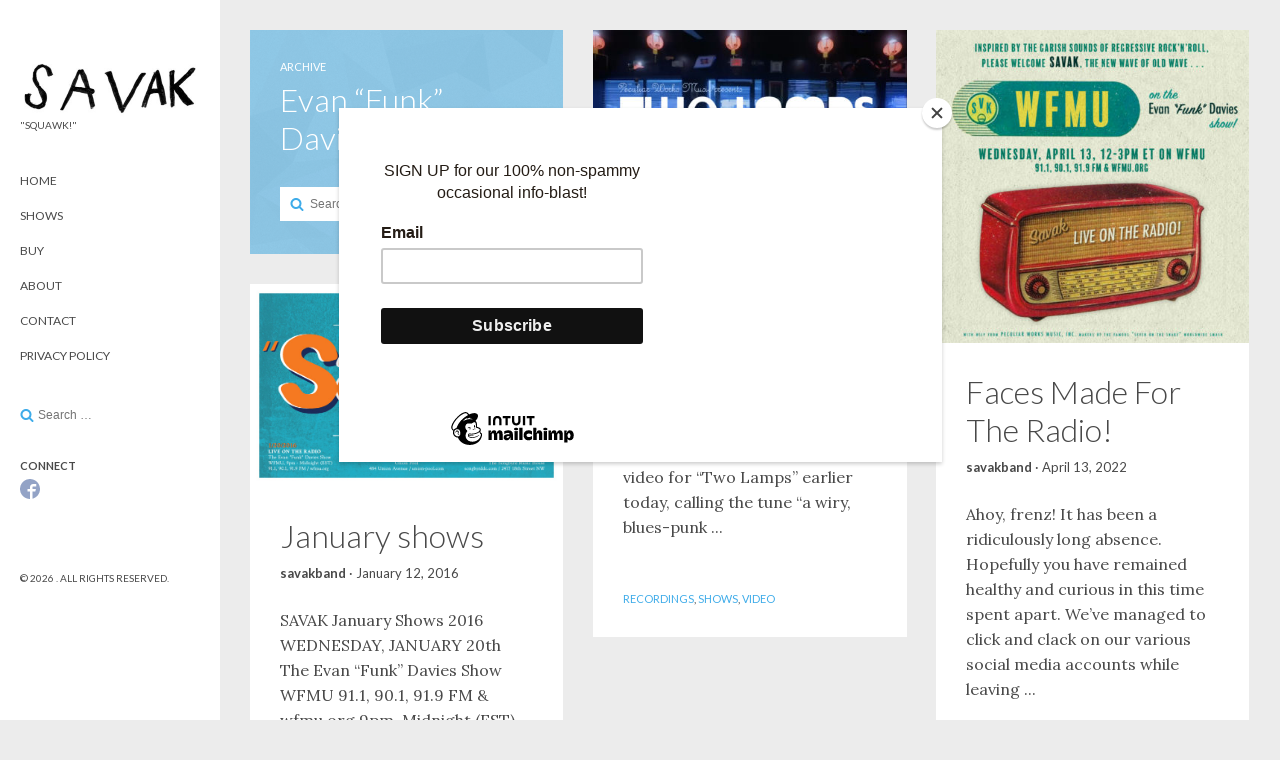

--- FILE ---
content_type: text/html; charset=UTF-8
request_url: https://www.savakband.com/tag/evan-funk-davies/
body_size: 12310
content:
<!DOCTYPE html>
<html lang="en-US">
<head>
    <meta charset="UTF-8">
    <meta name="viewport" content="width=device-width, initial-scale=1">
	
	<meta name="facebook-domain-verification" content="zikt7q6yid0bxencu4hn9n1advmx3g" />

            <link rel="icon" href="https://www.savakband.com/wp-content/themes/attache/assets/images/favicon.png" type="image/x-icon">
        <link rel="profile" href="http://gmpg.org/xfn/11">
    <link rel="pingback" href="https://www.savakband.com/xmlrpc.php">

    <meta name='robots' content='max-image-preview:large' />
<link rel='dns-prefetch' href='//www.bandsintown.com' />
<link rel='dns-prefetch' href='//www.googletagmanager.com' />
<link rel='dns-prefetch' href='//fonts.googleapis.com' />
<link rel='dns-prefetch' href='//pagead2.googlesyndication.com' />
<link rel="alternate" type="application/rss+xml" title=" &raquo; Feed" href="https://www.savakband.com/feed/" />
<link rel="alternate" type="application/rss+xml" title=" &raquo; Comments Feed" href="https://www.savakband.com/comments/feed/" />
<link rel="alternate" type="application/rss+xml" title=" &raquo; Evan &quot;Funk&quot; Davies Tag Feed" href="https://www.savakband.com/tag/evan-funk-davies/feed/" />
<style id='wp-img-auto-sizes-contain-inline-css' type='text/css'>
img:is([sizes=auto i],[sizes^="auto," i]){contain-intrinsic-size:3000px 1500px}
/*# sourceURL=wp-img-auto-sizes-contain-inline-css */
</style>
<style id='wp-emoji-styles-inline-css' type='text/css'>

	img.wp-smiley, img.emoji {
		display: inline !important;
		border: none !important;
		box-shadow: none !important;
		height: 1em !important;
		width: 1em !important;
		margin: 0 0.07em !important;
		vertical-align: -0.1em !important;
		background: none !important;
		padding: 0 !important;
	}
/*# sourceURL=wp-emoji-styles-inline-css */
</style>
<style id='wp-block-library-inline-css' type='text/css'>
:root{--wp-block-synced-color:#7a00df;--wp-block-synced-color--rgb:122,0,223;--wp-bound-block-color:var(--wp-block-synced-color);--wp-editor-canvas-background:#ddd;--wp-admin-theme-color:#007cba;--wp-admin-theme-color--rgb:0,124,186;--wp-admin-theme-color-darker-10:#006ba1;--wp-admin-theme-color-darker-10--rgb:0,107,160.5;--wp-admin-theme-color-darker-20:#005a87;--wp-admin-theme-color-darker-20--rgb:0,90,135;--wp-admin-border-width-focus:2px}@media (min-resolution:192dpi){:root{--wp-admin-border-width-focus:1.5px}}.wp-element-button{cursor:pointer}:root .has-very-light-gray-background-color{background-color:#eee}:root .has-very-dark-gray-background-color{background-color:#313131}:root .has-very-light-gray-color{color:#eee}:root .has-very-dark-gray-color{color:#313131}:root .has-vivid-green-cyan-to-vivid-cyan-blue-gradient-background{background:linear-gradient(135deg,#00d084,#0693e3)}:root .has-purple-crush-gradient-background{background:linear-gradient(135deg,#34e2e4,#4721fb 50%,#ab1dfe)}:root .has-hazy-dawn-gradient-background{background:linear-gradient(135deg,#faaca8,#dad0ec)}:root .has-subdued-olive-gradient-background{background:linear-gradient(135deg,#fafae1,#67a671)}:root .has-atomic-cream-gradient-background{background:linear-gradient(135deg,#fdd79a,#004a59)}:root .has-nightshade-gradient-background{background:linear-gradient(135deg,#330968,#31cdcf)}:root .has-midnight-gradient-background{background:linear-gradient(135deg,#020381,#2874fc)}:root{--wp--preset--font-size--normal:16px;--wp--preset--font-size--huge:42px}.has-regular-font-size{font-size:1em}.has-larger-font-size{font-size:2.625em}.has-normal-font-size{font-size:var(--wp--preset--font-size--normal)}.has-huge-font-size{font-size:var(--wp--preset--font-size--huge)}.has-text-align-center{text-align:center}.has-text-align-left{text-align:left}.has-text-align-right{text-align:right}.has-fit-text{white-space:nowrap!important}#end-resizable-editor-section{display:none}.aligncenter{clear:both}.items-justified-left{justify-content:flex-start}.items-justified-center{justify-content:center}.items-justified-right{justify-content:flex-end}.items-justified-space-between{justify-content:space-between}.screen-reader-text{border:0;clip-path:inset(50%);height:1px;margin:-1px;overflow:hidden;padding:0;position:absolute;width:1px;word-wrap:normal!important}.screen-reader-text:focus{background-color:#ddd;clip-path:none;color:#444;display:block;font-size:1em;height:auto;left:5px;line-height:normal;padding:15px 23px 14px;text-decoration:none;top:5px;width:auto;z-index:100000}html :where(.has-border-color){border-style:solid}html :where([style*=border-top-color]){border-top-style:solid}html :where([style*=border-right-color]){border-right-style:solid}html :where([style*=border-bottom-color]){border-bottom-style:solid}html :where([style*=border-left-color]){border-left-style:solid}html :where([style*=border-width]){border-style:solid}html :where([style*=border-top-width]){border-top-style:solid}html :where([style*=border-right-width]){border-right-style:solid}html :where([style*=border-bottom-width]){border-bottom-style:solid}html :where([style*=border-left-width]){border-left-style:solid}html :where(img[class*=wp-image-]){height:auto;max-width:100%}:where(figure){margin:0 0 1em}html :where(.is-position-sticky){--wp-admin--admin-bar--position-offset:var(--wp-admin--admin-bar--height,0px)}@media screen and (max-width:600px){html :where(.is-position-sticky){--wp-admin--admin-bar--position-offset:0px}}

/*# sourceURL=wp-block-library-inline-css */
</style><style id='global-styles-inline-css' type='text/css'>
:root{--wp--preset--aspect-ratio--square: 1;--wp--preset--aspect-ratio--4-3: 4/3;--wp--preset--aspect-ratio--3-4: 3/4;--wp--preset--aspect-ratio--3-2: 3/2;--wp--preset--aspect-ratio--2-3: 2/3;--wp--preset--aspect-ratio--16-9: 16/9;--wp--preset--aspect-ratio--9-16: 9/16;--wp--preset--color--black: #000000;--wp--preset--color--cyan-bluish-gray: #abb8c3;--wp--preset--color--white: #ffffff;--wp--preset--color--pale-pink: #f78da7;--wp--preset--color--vivid-red: #cf2e2e;--wp--preset--color--luminous-vivid-orange: #ff6900;--wp--preset--color--luminous-vivid-amber: #fcb900;--wp--preset--color--light-green-cyan: #7bdcb5;--wp--preset--color--vivid-green-cyan: #00d084;--wp--preset--color--pale-cyan-blue: #8ed1fc;--wp--preset--color--vivid-cyan-blue: #0693e3;--wp--preset--color--vivid-purple: #9b51e0;--wp--preset--gradient--vivid-cyan-blue-to-vivid-purple: linear-gradient(135deg,rgb(6,147,227) 0%,rgb(155,81,224) 100%);--wp--preset--gradient--light-green-cyan-to-vivid-green-cyan: linear-gradient(135deg,rgb(122,220,180) 0%,rgb(0,208,130) 100%);--wp--preset--gradient--luminous-vivid-amber-to-luminous-vivid-orange: linear-gradient(135deg,rgb(252,185,0) 0%,rgb(255,105,0) 100%);--wp--preset--gradient--luminous-vivid-orange-to-vivid-red: linear-gradient(135deg,rgb(255,105,0) 0%,rgb(207,46,46) 100%);--wp--preset--gradient--very-light-gray-to-cyan-bluish-gray: linear-gradient(135deg,rgb(238,238,238) 0%,rgb(169,184,195) 100%);--wp--preset--gradient--cool-to-warm-spectrum: linear-gradient(135deg,rgb(74,234,220) 0%,rgb(151,120,209) 20%,rgb(207,42,186) 40%,rgb(238,44,130) 60%,rgb(251,105,98) 80%,rgb(254,248,76) 100%);--wp--preset--gradient--blush-light-purple: linear-gradient(135deg,rgb(255,206,236) 0%,rgb(152,150,240) 100%);--wp--preset--gradient--blush-bordeaux: linear-gradient(135deg,rgb(254,205,165) 0%,rgb(254,45,45) 50%,rgb(107,0,62) 100%);--wp--preset--gradient--luminous-dusk: linear-gradient(135deg,rgb(255,203,112) 0%,rgb(199,81,192) 50%,rgb(65,88,208) 100%);--wp--preset--gradient--pale-ocean: linear-gradient(135deg,rgb(255,245,203) 0%,rgb(182,227,212) 50%,rgb(51,167,181) 100%);--wp--preset--gradient--electric-grass: linear-gradient(135deg,rgb(202,248,128) 0%,rgb(113,206,126) 100%);--wp--preset--gradient--midnight: linear-gradient(135deg,rgb(2,3,129) 0%,rgb(40,116,252) 100%);--wp--preset--font-size--small: 13px;--wp--preset--font-size--medium: 20px;--wp--preset--font-size--large: 36px;--wp--preset--font-size--x-large: 42px;--wp--preset--spacing--20: 0.44rem;--wp--preset--spacing--30: 0.67rem;--wp--preset--spacing--40: 1rem;--wp--preset--spacing--50: 1.5rem;--wp--preset--spacing--60: 2.25rem;--wp--preset--spacing--70: 3.38rem;--wp--preset--spacing--80: 5.06rem;--wp--preset--shadow--natural: 6px 6px 9px rgba(0, 0, 0, 0.2);--wp--preset--shadow--deep: 12px 12px 50px rgba(0, 0, 0, 0.4);--wp--preset--shadow--sharp: 6px 6px 0px rgba(0, 0, 0, 0.2);--wp--preset--shadow--outlined: 6px 6px 0px -3px rgb(255, 255, 255), 6px 6px rgb(0, 0, 0);--wp--preset--shadow--crisp: 6px 6px 0px rgb(0, 0, 0);}:where(.is-layout-flex){gap: 0.5em;}:where(.is-layout-grid){gap: 0.5em;}body .is-layout-flex{display: flex;}.is-layout-flex{flex-wrap: wrap;align-items: center;}.is-layout-flex > :is(*, div){margin: 0;}body .is-layout-grid{display: grid;}.is-layout-grid > :is(*, div){margin: 0;}:where(.wp-block-columns.is-layout-flex){gap: 2em;}:where(.wp-block-columns.is-layout-grid){gap: 2em;}:where(.wp-block-post-template.is-layout-flex){gap: 1.25em;}:where(.wp-block-post-template.is-layout-grid){gap: 1.25em;}.has-black-color{color: var(--wp--preset--color--black) !important;}.has-cyan-bluish-gray-color{color: var(--wp--preset--color--cyan-bluish-gray) !important;}.has-white-color{color: var(--wp--preset--color--white) !important;}.has-pale-pink-color{color: var(--wp--preset--color--pale-pink) !important;}.has-vivid-red-color{color: var(--wp--preset--color--vivid-red) !important;}.has-luminous-vivid-orange-color{color: var(--wp--preset--color--luminous-vivid-orange) !important;}.has-luminous-vivid-amber-color{color: var(--wp--preset--color--luminous-vivid-amber) !important;}.has-light-green-cyan-color{color: var(--wp--preset--color--light-green-cyan) !important;}.has-vivid-green-cyan-color{color: var(--wp--preset--color--vivid-green-cyan) !important;}.has-pale-cyan-blue-color{color: var(--wp--preset--color--pale-cyan-blue) !important;}.has-vivid-cyan-blue-color{color: var(--wp--preset--color--vivid-cyan-blue) !important;}.has-vivid-purple-color{color: var(--wp--preset--color--vivid-purple) !important;}.has-black-background-color{background-color: var(--wp--preset--color--black) !important;}.has-cyan-bluish-gray-background-color{background-color: var(--wp--preset--color--cyan-bluish-gray) !important;}.has-white-background-color{background-color: var(--wp--preset--color--white) !important;}.has-pale-pink-background-color{background-color: var(--wp--preset--color--pale-pink) !important;}.has-vivid-red-background-color{background-color: var(--wp--preset--color--vivid-red) !important;}.has-luminous-vivid-orange-background-color{background-color: var(--wp--preset--color--luminous-vivid-orange) !important;}.has-luminous-vivid-amber-background-color{background-color: var(--wp--preset--color--luminous-vivid-amber) !important;}.has-light-green-cyan-background-color{background-color: var(--wp--preset--color--light-green-cyan) !important;}.has-vivid-green-cyan-background-color{background-color: var(--wp--preset--color--vivid-green-cyan) !important;}.has-pale-cyan-blue-background-color{background-color: var(--wp--preset--color--pale-cyan-blue) !important;}.has-vivid-cyan-blue-background-color{background-color: var(--wp--preset--color--vivid-cyan-blue) !important;}.has-vivid-purple-background-color{background-color: var(--wp--preset--color--vivid-purple) !important;}.has-black-border-color{border-color: var(--wp--preset--color--black) !important;}.has-cyan-bluish-gray-border-color{border-color: var(--wp--preset--color--cyan-bluish-gray) !important;}.has-white-border-color{border-color: var(--wp--preset--color--white) !important;}.has-pale-pink-border-color{border-color: var(--wp--preset--color--pale-pink) !important;}.has-vivid-red-border-color{border-color: var(--wp--preset--color--vivid-red) !important;}.has-luminous-vivid-orange-border-color{border-color: var(--wp--preset--color--luminous-vivid-orange) !important;}.has-luminous-vivid-amber-border-color{border-color: var(--wp--preset--color--luminous-vivid-amber) !important;}.has-light-green-cyan-border-color{border-color: var(--wp--preset--color--light-green-cyan) !important;}.has-vivid-green-cyan-border-color{border-color: var(--wp--preset--color--vivid-green-cyan) !important;}.has-pale-cyan-blue-border-color{border-color: var(--wp--preset--color--pale-cyan-blue) !important;}.has-vivid-cyan-blue-border-color{border-color: var(--wp--preset--color--vivid-cyan-blue) !important;}.has-vivid-purple-border-color{border-color: var(--wp--preset--color--vivid-purple) !important;}.has-vivid-cyan-blue-to-vivid-purple-gradient-background{background: var(--wp--preset--gradient--vivid-cyan-blue-to-vivid-purple) !important;}.has-light-green-cyan-to-vivid-green-cyan-gradient-background{background: var(--wp--preset--gradient--light-green-cyan-to-vivid-green-cyan) !important;}.has-luminous-vivid-amber-to-luminous-vivid-orange-gradient-background{background: var(--wp--preset--gradient--luminous-vivid-amber-to-luminous-vivid-orange) !important;}.has-luminous-vivid-orange-to-vivid-red-gradient-background{background: var(--wp--preset--gradient--luminous-vivid-orange-to-vivid-red) !important;}.has-very-light-gray-to-cyan-bluish-gray-gradient-background{background: var(--wp--preset--gradient--very-light-gray-to-cyan-bluish-gray) !important;}.has-cool-to-warm-spectrum-gradient-background{background: var(--wp--preset--gradient--cool-to-warm-spectrum) !important;}.has-blush-light-purple-gradient-background{background: var(--wp--preset--gradient--blush-light-purple) !important;}.has-blush-bordeaux-gradient-background{background: var(--wp--preset--gradient--blush-bordeaux) !important;}.has-luminous-dusk-gradient-background{background: var(--wp--preset--gradient--luminous-dusk) !important;}.has-pale-ocean-gradient-background{background: var(--wp--preset--gradient--pale-ocean) !important;}.has-electric-grass-gradient-background{background: var(--wp--preset--gradient--electric-grass) !important;}.has-midnight-gradient-background{background: var(--wp--preset--gradient--midnight) !important;}.has-small-font-size{font-size: var(--wp--preset--font-size--small) !important;}.has-medium-font-size{font-size: var(--wp--preset--font-size--medium) !important;}.has-large-font-size{font-size: var(--wp--preset--font-size--large) !important;}.has-x-large-font-size{font-size: var(--wp--preset--font-size--x-large) !important;}
/*# sourceURL=global-styles-inline-css */
</style>

<style id='classic-theme-styles-inline-css' type='text/css'>
/*! This file is auto-generated */
.wp-block-button__link{color:#fff;background-color:#32373c;border-radius:9999px;box-shadow:none;text-decoration:none;padding:calc(.667em + 2px) calc(1.333em + 2px);font-size:1.125em}.wp-block-file__button{background:#32373c;color:#fff;text-decoration:none}
/*# sourceURL=/wp-includes/css/classic-themes.min.css */
</style>
<link rel='stylesheet' id='contact-form-7-css' href='https://www.savakband.com/wp-content/plugins/contact-form-7/includes/css/styles.css?ver=6.1.4' type='text/css' media='all' />
<link rel='stylesheet' id='attache-fonts-css' href='//fonts.googleapis.com/css?family=Lato:300,400,700|Lora:400,400italic,700|Quicksand:700' type='text/css' media='all' />
<link rel='stylesheet' id='attache-css' href='https://www.savakband.com/wp-content/themes/attache/style.css?ver=2.0.3' type='text/css' media='all' />
<script type="text/javascript" src="http://www.bandsintown.com/javascripts/bit_widget.js?ver=6.9" id="bit-initializer-js"></script>
<script type="text/javascript" src="https://www.savakband.com/wp-includes/js/jquery/jquery.min.js?ver=3.7.1" id="jquery-core-js"></script>
<script type="text/javascript" src="https://www.savakband.com/wp-includes/js/jquery/jquery-migrate.min.js?ver=3.4.1" id="jquery-migrate-js"></script>

<!-- Google tag (gtag.js) snippet added by Site Kit -->
<!-- Google Analytics snippet added by Site Kit -->
<script type="text/javascript" src="https://www.googletagmanager.com/gtag/js?id=GT-WB275Z2" id="google_gtagjs-js" async></script>
<script type="text/javascript" id="google_gtagjs-js-after">
/* <![CDATA[ */
window.dataLayer = window.dataLayer || [];function gtag(){dataLayer.push(arguments);}
gtag("set","linker",{"domains":["www.savakband.com"]});
gtag("js", new Date());
gtag("set", "developer_id.dZTNiMT", true);
gtag("config", "GT-WB275Z2");
//# sourceURL=google_gtagjs-js-after
/* ]]> */
</script>
<link rel="https://api.w.org/" href="https://www.savakband.com/wp-json/" /><link rel="alternate" title="JSON" type="application/json" href="https://www.savakband.com/wp-json/wp/v2/tags/46" /><link rel="EditURI" type="application/rsd+xml" title="RSD" href="https://www.savakband.com/xmlrpc.php?rsd" />
<meta name="generator" content="WordPress 6.9" />
<meta name="generator" content="Site Kit by Google 1.170.0" />    <title>Evan &#8220;Funk&#8221; Davies | </title>
    
<!-- Google AdSense meta tags added by Site Kit -->
<meta name="google-adsense-platform-account" content="ca-host-pub-2644536267352236">
<meta name="google-adsense-platform-domain" content="sitekit.withgoogle.com">
<!-- End Google AdSense meta tags added by Site Kit -->

<!-- Google AdSense snippet added by Site Kit -->
<script type="text/javascript" async="async" src="https://pagead2.googlesyndication.com/pagead/js/adsbygoogle.js?client=ca-pub-2411667471640253&amp;host=ca-host-pub-2644536267352236" crossorigin="anonymous"></script>

<!-- End Google AdSense snippet added by Site Kit -->
<link rel="icon" href="https://www.savakband.com/wp-content/uploads/2025/04/cropped-SAVAK-SQUAWK-Cover-4000px-scaled-1-32x32.jpg" sizes="32x32" />
<link rel="icon" href="https://www.savakband.com/wp-content/uploads/2025/04/cropped-SAVAK-SQUAWK-Cover-4000px-scaled-1-192x192.jpg" sizes="192x192" />
<link rel="apple-touch-icon" href="https://www.savakband.com/wp-content/uploads/2025/04/cropped-SAVAK-SQUAWK-Cover-4000px-scaled-1-180x180.jpg" />
<meta name="msapplication-TileImage" content="https://www.savakband.com/wp-content/uploads/2025/04/cropped-SAVAK-SQUAWK-Cover-4000px-scaled-1-270x270.jpg" />

    
    <!--[if lt IE 9]>
        <script src="https://www.savakband.com/wp-content/themes/attache/assets/js/html5shiv.min.js"></script>
        <script src="https://www.savakband.com/wp-content/themes/attache/assets/js/respond.min.js"></script>
    <![endif]-->
<link rel='stylesheet' id='widget-css' href='https://www.savakband.com/wp-content/plugins/better-bandsintown/themes/widget.css?ver=6.9' type='text/css' media='all' />
<link rel='stylesheet' id='widget-dark-css' href='https://www.savakband.com/wp-content/plugins/better-bandsintown/themes/widget-dark.css?ver=6.9' type='text/css' media='all' />
<link rel='stylesheet' id='widget-light-css' href='https://www.savakband.com/wp-content/plugins/better-bandsintown/themes/widget-light.css?ver=6.9' type='text/css' media='all' />
<link rel='stylesheet' id='shortcode-css' href='https://www.savakband.com/wp-content/plugins/better-bandsintown/themes/shortcode.css?ver=6.9' type='text/css' media='all' />
<link rel='stylesheet' id='shortcode-dark-transparent-css' href='https://www.savakband.com/wp-content/plugins/better-bandsintown/themes/shortcode-dark-transparent.css?ver=6.9' type='text/css' media='all' />
<link rel='stylesheet' id='shortcode-light-transparent-css' href='https://www.savakband.com/wp-content/plugins/better-bandsintown/themes/shortcode-light-transparent.css?ver=6.9' type='text/css' media='all' />
</head>
<body class="archive tag tag-evan-funk-davies tag-46 wp-theme-attache infinite-scroll">

<svg display="none" width="0" height="0" version="1.1" xmlns="http://www.w3.org/2000/svg" xmlns:xlink="http://www.w3.org/1999/xlink">
<defs>
	<symbol id="icon-search" viewBox="0 0 951 1024">
		<title>search</title>
		<path class="path1" d="M658.286 475.429q0-105.714-75.143-180.857t-180.857-75.143-180.857 75.143-75.143 180.857 75.143 180.857 180.857 75.143 180.857-75.143 75.143-180.857zM950.857 950.857q0 29.714-21.714 51.429t-51.429 21.714q-30.857 0-51.429-21.714l-196-195.429q-102.286 70.857-228 70.857-81.714 0-156.286-31.714t-128.571-85.714-85.714-128.571-31.714-156.286 31.714-156.286 85.714-128.571 128.571-85.714 156.286-31.714 156.286 31.714 128.571 85.714 85.714 128.571 31.714 156.286q0 125.714-70.857 228l196 196q21.143 21.143 21.143 51.429z"></path>
	</symbol>
	<symbol id="icon-facebook" viewBox="0 0 1024 1024">
		<title>facebook</title>
		<path class="path1" d="M512 0c-282.77 0-512 229.23-512 512s229.23 512 512 512v-384h-128v-128h128v-96c0-88.366 71.632-160 160-160h160v128h-160c-17.674 0-32 14.328-32 32v96h176l-32 128h-144v367.87c220.828-56.838 384-257.3 384-495.87 0-282.77-229.23-512-512-512z"></path>
	</symbol>
	<symbol id="icon-linkedin" viewBox="0 0 1024 1024">
		<title>linkedin</title>
		<path class="path1" d="M512 20.48c-271.462 0-491.52 220.058-491.52 491.52s220.058 491.52 491.52 491.52 491.52-220.058 491.52-491.52-220.058-491.52-491.52-491.52zM391.68 715.725h-99.533v-320.307h99.533v320.307zM341.299 356.096c-31.437 0-51.763-22.272-51.763-49.818 0-28.109 20.941-49.715 53.043-49.715s51.763 21.606 52.378 49.715c0 27.546-20.275 49.818-53.658 49.818zM755.2 715.725h-99.533v-177.51c0-41.318-14.438-69.376-50.432-69.376-27.494 0-43.827 18.995-51.046 37.274-2.662 6.502-3.328 15.718-3.328 24.883v184.678h-99.584v-218.112c0-39.987-1.28-73.421-2.611-102.195h86.477l4.557 44.493h1.997c13.107-20.89 45.21-51.712 98.918-51.712 65.485 0 114.586 43.878 114.586 138.189v189.389z"></path>
	</symbol>
	<symbol id="icon-google-plus" viewBox="0 0 1024 1024">
		<title>google-plus</title>
		<path class="path1" d="M437.006 818.162c0 75.068-46.39 134.392-177.758 139.176-76.984-43.786-141.49-106.952-186.908-182.866 23.69-58.496 97.692-103.046 182.316-102.114 24.022 0.252 46.41 4.114 66.744 10.7 55.908 38.866 101 63.152 112.324 107.448 2.114 8.964 3.282 18.206 3.282 27.656zM512 0c-147.94 0-281.196 62.77-374.666 163.098 36.934-20.452 80.538-32.638 126.902-32.638 67.068 0 256.438 0 256.438 0l-57.304 60.14h-67.31c47.496 27.212 72.752 83.248 72.752 145.012 0 56.692-31.416 102.38-75.78 137.058-43.28 33.802-51.492 47.966-51.492 76.734 0 24.542 51.722 61.098 75.5 78.936 82.818 62.112 99.578 101.184 99.578 178.87 0 78.726-68.936 157.104-185.866 183.742 56.348 21.338 117.426 33.048 181.248 33.048 282.77 0 512-229.23 512-512s-229.23-512-512-512zM768 384v128h-64v-128h-128v-64h128v-128h64v128h128v64h-128zM365.768 339.472c11.922 90.776-27.846 149.19-96.934 147.134-69.126-2.082-134.806-65.492-146.74-156.242-11.928-90.788 34.418-160.254 103.53-158.196 69.090 2.074 128.22 76.542 140.144 167.304zM220.886 642.068c-74.68 0-138.128 25.768-182.842 63.864-24.502-59.82-38.044-125.29-38.044-193.932 0-56.766 9.256-111.368 26.312-162.396 7.374 99.442 77.352 176.192 192.97 176.192 8.514 0 16.764-0.442 24.874-1.022-7.95 15.23-13.622 32.19-13.622 49.982 0 29.97 16.488 47.070 36.868 66.894-15.402 0-30.27 0.418-46.516 0.418z"></path>
	</symbol>
	<symbol id="icon-mail" viewBox="0 0 1024 1024">
		<title>mail</title>
		<path class="path1" d="M512 0c-282.77 0-512 229.23-512 512s229.23 512 512 512 512-229.23 512-512-229.23-512-512-512zM256 256h512c9.138 0 18.004 1.962 26.144 5.662l-282.144 329.168-282.144-329.17c8.14-3.696 17.006-5.66 26.144-5.66zM192 704v-384c0-1.34 0.056-2.672 0.14-4l187.664 218.942-185.598 185.598c-1.444-5.336-2.206-10.886-2.206-16.54zM768 768h-512c-5.654 0-11.202-0.762-16.54-2.208l182.118-182.118 90.422 105.498 90.424-105.494 182.116 182.12c-5.34 1.44-10.886 2.202-16.54 2.202zM832 704c0 5.654-0.762 11.2-2.206 16.54l-185.6-185.598 187.666-218.942c0.084 1.328 0.14 2.66 0.14 4v384z"></path>
	</symbol>
	<symbol id="icon-twitter" viewBox="0 0 1024 1024">
		<title>twitter</title>
		<path class="path1" d="M512 0c-282.77 0-512 229.23-512 512s229.23 512 512 512 512-229.23 512-512-229.23-512-512-512zM766.478 381.48c0.252 5.632 0.38 11.296 0.38 16.988 0 173.51-132.070 373.588-373.584 373.588-74.15 0-143.168-21.738-201.276-58.996 10.272 1.218 20.724 1.84 31.322 1.84 61.518 0 118.134-20.992 163.072-56.21-57.458-1.054-105.948-39.020-122.658-91.184 8.018 1.532 16.244 2.36 24.704 2.36 11.976 0 23.578-1.61 34.592-4.61-60.064-12.066-105.326-65.132-105.326-128.75 0-0.554 0-1.104 0.012-1.652 17.7 9.834 37.948 15.742 59.47 16.424-35.232-23.546-58.414-63.736-58.414-109.292 0-24.064 6.476-46.62 17.78-66.010 64.76 79.44 161.51 131.712 270.634 137.19-2.238-9.612-3.4-19.632-3.4-29.924 0-72.512 58.792-131.298 131.304-131.298 37.766 0 71.892 15.944 95.842 41.462 29.908-5.886 58.008-16.814 83.38-31.862-9.804 30.662-30.624 56.394-57.732 72.644 26.56-3.174 51.866-10.232 75.412-20.674-17.594 26.328-39.854 49.454-65.514 67.966z"></path>
	</symbol>
	<symbol id="icon-pinterest" viewBox="0 0 1024 1024">
		<title>pinterest</title>
		<path class="path1" d="M512.006 0.002c-282.774 0-512.006 229.23-512.006 511.996 0 216.906 134.952 402.166 325.414 476.772-4.478-40.508-8.518-102.644 1.774-146.876 9.298-39.954 60.040-254.5 60.040-254.5s-15.32-30.664-15.32-76.008c0-71.19 41.268-124.336 92.644-124.336 43.68 0 64.784 32.794 64.784 72.12 0 43.928-27.964 109.604-42.404 170.464-12.060 50.972 25.556 92.536 75.814 92.536 91.008 0 160.958-95.96 160.958-234.466 0-122.584-88.088-208.298-213.868-208.298-145.678 0-231.186 109.274-231.186 222.19 0 44.008 16.95 91.196 38.102 116.844 4.182 5.070 4.792 9.516 3.548 14.68-3.884 16.18-12.522 50.96-14.216 58.076-2.234 9.368-7.422 11.356-17.124 6.842-63.95-29.77-103.926-123.264-103.926-198.348 0-161.51 117.348-309.834 338.294-309.834 177.61 0 315.634 126.56 315.634 295.704 0 176.458-111.256 318.466-265.676 318.466-51.886 0-100.652-26.958-117.35-58.796 0 0-25.672 97.766-31.894 121.71-11.564 44.468-42.768 100.218-63.642 134.226 47.91 14.832 98.818 22.832 151.604 22.832 282.768-0.002 511.996-229.23 511.996-512 0-282.766-229.228-511.996-511.994-511.996z"></path>
	</symbol>
	<symbol id="icon-chat" viewBox="0 0 1024 1024">
		<title>chat</title>
		<path class="path1" d="M938.24 170.667c0-47.147-37.76-85.333-84.907-85.333h-682.667c-47.147 0-85.333 38.187-85.333 85.333v512c0 47.147 38.187 85.333 85.333 85.333h597.333l170.667 170.667-0.427-768z"></path>
	</symbol>
	<symbol id="icon-play-circle-outline" viewBox="0 0 1024 1024">
		<title>play-circle-outline</title>
		<path class="path1" d="M426.667 704l256-192-256-192v384zM512 85.333c-235.733 0-426.667 190.933-426.667 426.667s190.933 426.667 426.667 426.667 426.667-190.933 426.667-426.667-190.933-426.667-426.667-426.667zM512 853.333c-188.16 0-341.333-153.173-341.333-341.333s153.173-341.333 341.333-341.333 341.333 153.173 341.333 341.333-153.173 341.333-341.333 341.333z"></path>
	</symbol>
	<symbol id="icon-angle-down" viewBox="0 0 658 1024">
		<title>angle-down</title>
		<path class="path1" d="M614.286 420.571q0 7.429-5.714 13.143l-266.286 266.286q-5.714 5.714-13.143 5.714t-13.143-5.714l-266.286-266.286q-5.714-5.714-5.714-13.143t5.714-13.143l28.571-28.571q5.714-5.714 13.143-5.714t13.143 5.714l224.571 224.571 224.571-224.571q5.714-5.714 13.143-5.714t13.143 5.714l28.571 28.571q5.714 5.714 5.714 13.143z"></path>
	</symbol>
	<symbol id="icon-angle-right" viewBox="0 0 366 1024">
		<title>angle-right</title>
		<path class="path1" d="M340 548.571q0 7.429-5.714 13.143l-266.286 266.286q-5.714 5.714-13.143 5.714t-13.143-5.714l-28.571-28.571q-5.714-5.714-5.714-13.143t5.714-13.143l224.571-224.571-224.571-224.571q-5.714-5.714-5.714-13.143t5.714-13.143l28.571-28.571q5.714-5.714 13.143-5.714t13.143 5.714l266.286 266.286q5.714 5.714 5.714 13.143z"></path>
	</symbol>
	<symbol id="icon-angle-left" viewBox="0 0 366 1024">
		<title>angle-left</title>
		<path class="path1" d="M358.286 310.857q0 7.429-5.714 13.143l-224.571 224.571 224.571 224.571q5.714 5.714 5.714 13.143t-5.714 13.143l-28.571 28.571q-5.714 5.714-13.143 5.714t-13.143-5.714l-266.286-266.286q-5.714-5.714-5.714-13.143t5.714-13.143l266.286-266.286q5.714-5.714 13.143-5.714t13.143 5.714l28.571 28.571q5.714 5.714 5.714 13.143z"></path>
	</symbol>
</defs>
</svg>
<div id="page" class="site">
    <div class="container-fluid">
        <header id="masthead" class="site-header" role="banner">

            <div class="site-branding">
                                    <a href="https://www.savakband.com/" rel="home">
                        <img src="https://www.savakband.com/wp-content/uploads/2024/01/cropped-00a-SAVAK-bw-darker.jpg" alt="" />
                    </a>

                    <h1 class="site-title"><a href="https://www.savakband.com/" rel="home"></a></h1>
                    <p class="site-description site-description-nologo">&quot;SQUAWK!&quot;</p>                
                <a href="#" class="site-mobile-toggle">
                    <span></span>
                    <span></span>
                    <span></span>
                </a>
            </div>

            <div class="site-navigation-wrapper">
                <nav id="site-navigation" class="main-navigation" role="navigation">
                    <div class="menu-navigation-container"><ul id="menu-navigation" class="menu"><li id="menu-item-60" class="menu-item menu-item-type-custom menu-item-object-custom menu-item-home menu-item-60"><a href="http://www.savakband.com">Home</a><a class="dropdown-toggle"><svg class="icon icon-angle-down"><use xlink:href="#icon-angle-down"></use></svg></a></li>
<li id="menu-item-78" class="menu-item menu-item-type-post_type menu-item-object-page menu-item-78"><a href="https://www.savakband.com/shows/">Shows</a><a class="dropdown-toggle"><svg class="icon icon-angle-down"><use xlink:href="#icon-angle-down"></use></svg></a></li>
<li id="menu-item-137" class="menu-item menu-item-type-custom menu-item-object-custom menu-item-137"><a href="https://savak.bandcamp.com/">Buy</a><a class="dropdown-toggle"><svg class="icon icon-angle-down"><use xlink:href="#icon-angle-down"></use></svg></a></li>
<li id="menu-item-62" class="menu-item menu-item-type-post_type menu-item-object-page menu-item-home menu-item-62"><a href="https://www.savakband.com/about/">About</a><a class="dropdown-toggle"><svg class="icon icon-angle-down"><use xlink:href="#icon-angle-down"></use></svg></a></li>
<li id="menu-item-61" class="menu-item menu-item-type-post_type menu-item-object-page menu-item-61"><a href="https://www.savakband.com/contact/">Contact</a><a class="dropdown-toggle"><svg class="icon icon-angle-down"><use xlink:href="#icon-angle-down"></use></svg></a></li>
<li id="menu-item-315" class="menu-item menu-item-type-post_type menu-item-object-page menu-item-privacy-policy menu-item-315"><a rel="privacy-policy" href="https://www.savakband.com/privacy-policy/">Privacy Policy</a><a class="dropdown-toggle"><svg class="icon icon-angle-down"><use xlink:href="#icon-angle-down"></use></svg></a></li>
</ul></div>                </nav><!-- #site-navigation -->

                <div class="site-search">
                    
<form role="search" method="get" class="search-form" action="https://www.savakband.com/">
	<label>
		<span class="screen-reader-text">Search for:</span>
		<input type="search" class="search-field" placeholder="Search &#8230;" value="" name="s" title="Search for:" />
	</label>
	<svg class="icon icon-search"><use xlink:href="#icon-search"></use></svg>
	<input type="submit" class="search-submit" value="Search" />
</form>                </div>

                
	<div class="site-socials">
		<h2 class="hdg hdg_6 hdg_bold hdg_upper">Connect</h2>

		<ul class="headline-socials">
												<li>
						<a class="socials social-facebook" href="https://www.facebook.com/savakband/" target="_blank">
							<svg class="icon icon-facebook"><use xlink:href="#icon-facebook"></use></svg>
						</a>
					</li>
																																					</ul>
	</div>
            </div>

            <div class="site-footer hidden-xs hidden-sm">

                &copy; 2026 . All Rights Reserved.
            </div>

			<script id="mcjs">!function(c,h,i,m,p){m=c.createElement(h),p=c.getElementsByTagName(h)[0],m.async=1,m.src=i,p.parentNode.insertBefore(m,p)}(document,"script","https://chimpstatic.com/mcjs-connected/js/users/2777a975f687ff76131bf9590/a6b192274688ccacd52510946.js");</script>
			
        </header><!-- #masthead -->

	<div id="primary" class="content-area">

					
			<ul id="grid" class="grid" role="main">
			
			
<li class="grid-item col-xs-12 col-md-6 col-lg-4">
	<article class="grid-item-article grid-item-headline">
		<header class="entry-grid-header">
			<h6 class="hdg hdg_6 hdg_title hdg_upper hdg_subtitle">Archive</h6><h2 class="hdg hdg_2 hdg_title">Evan &#8220;Funk&#8221; Davies</h2>		</header><!-- .entry-header -->
		
					
<form role="search" method="get" class="search-form" action="https://www.savakband.com/">
	<label>
		<span class="screen-reader-text">Search for:</span>
		<input type="search" class="search-field" placeholder="Search &#8230;" value="" name="s" title="Search for:" />
	</label>
	<svg class="icon icon-search"><use xlink:href="#icon-search"></use></svg>
	<input type="submit" class="search-submit" value="Search" />
</form>			</article><!-- #post-## -->
</li>		
			
				
<li class="grid-item col-xs-12 col-sm-6 col-lg-4">

			<div class="grid-item-featured">
			<a href="https://www.savakband.com/2024/02/16/how-many-lamps-does-it-take/" title="How many lamps does it take&#8230;?">
				<img width="420" height="236" src="https://www.savakband.com/wp-content/uploads/2024/02/SAVAK-FOP-TwoLamps-titles1-420x236.jpg" class="attachment-post-medium size-post-medium wp-post-image" alt="" decoding="async" fetchpriority="high" srcset="https://www.savakband.com/wp-content/uploads/2024/02/SAVAK-FOP-TwoLamps-titles1-420x236.jpg 420w, https://www.savakband.com/wp-content/uploads/2024/02/SAVAK-FOP-TwoLamps-titles1-300x169.jpg 300w, https://www.savakband.com/wp-content/uploads/2024/02/SAVAK-FOP-TwoLamps-titles1-1024x576.jpg 1024w, https://www.savakband.com/wp-content/uploads/2024/02/SAVAK-FOP-TwoLamps-titles1-768x432.jpg 768w, https://www.savakband.com/wp-content/uploads/2024/02/SAVAK-FOP-TwoLamps-titles1-1536x864.jpg 1536w, https://www.savakband.com/wp-content/uploads/2024/02/SAVAK-FOP-TwoLamps-titles1-2048x1152.jpg 2048w" sizes="(max-width: 420px) 100vw, 420px" />
							</a>
		</div>
	
	<article id="post-521" class="grid-item-article post-521 post type-post status-publish format-standard has-post-thumbnail hentry category-recordings category-shows category-video tag-as220 tag-brooklyn tag-clinton tag-discount-fireworks tag-evan-funk-davies tag-flavors-of-paradise tag-hermit tag-j-robbins tag-jawbox tag-leap-year tag-mama-tried tag-nate-k tag-numberwang tag-paul-bruno tag-perennial tag-prefab-sprout tag-providence tag-samuel-s-c tag-scottish-daves-pub tag-snakes tag-sun-13 tag-two-lamps tag-union-pool tag-wfmu">
		<header class="entry-grid-header post-">
			<a href="https://www.savakband.com/2024/02/16/how-many-lamps-does-it-take/" title="How many lamps does it take&#8230;?">
				<h2 class="hdg hdg_2 hdg_title">How many lamps does it take&#8230;?</h2>			</a>
		</header><!-- .entry-header -->

					
<div class="entry-grid-author">
	<div class="entry-grid-author-wrap">
	<strong>savakband</strong> &middot; <a href="https://www.savakband.com/2024/02/16/how-many-lamps-does-it-take/">February 16, 2024</a>	</div>
</div>		
		<div class="entry-content entry-grid-content post-">
							<p class="excerpt">The answer is TWO. And&#8230; that&#8217;s Numberwang! Thanks to the solar stars over at Sun 13 in the UK for premiering our new video for &#8220;Two Lamps&#8221; earlier today, calling the tune &#8220;a wiry, blues-punk ...</p>					</div><!-- .entry-content -->

		
		<div class="entry-grid-meta post-">
			<div class="entry-grid-meta-cats">
				<a href="https://www.savakband.com/category/recordings/" rel="category tag">Recordings</a>, <a href="https://www.savakband.com/category/shows/" rel="category tag">Shows</a>, <a href="https://www.savakband.com/category/video/" rel="category tag">Video</a>			</div>
					</div>
	</article><!-- #post-## -->
</li>
			
				
<li class="grid-item col-xs-12 col-sm-6 col-lg-4">

			<div class="grid-item-featured">
			<a href="https://www.savakband.com/2022/04/13/faces-made-for-the-radio/" title="Faces Made For The Radio!">
				<img width="420" height="420" src="https://www.savakband.com/wp-content/uploads/2022/04/SAVAK-WFMU-2022-420x420.jpg" class="attachment-post-medium size-post-medium wp-post-image" alt="" decoding="async" srcset="https://www.savakband.com/wp-content/uploads/2022/04/SAVAK-WFMU-2022-420x420.jpg 420w, https://www.savakband.com/wp-content/uploads/2022/04/SAVAK-WFMU-2022-300x300.jpg 300w, https://www.savakband.com/wp-content/uploads/2022/04/SAVAK-WFMU-2022-1024x1024.jpg 1024w, https://www.savakband.com/wp-content/uploads/2022/04/SAVAK-WFMU-2022-150x150.jpg 150w, https://www.savakband.com/wp-content/uploads/2022/04/SAVAK-WFMU-2022-768x768.jpg 768w, https://www.savakband.com/wp-content/uploads/2022/04/SAVAK-WFMU-2022.jpg 1080w" sizes="(max-width: 420px) 100vw, 420px" />
							</a>
		</div>
	
	<article id="post-446" class="grid-item-article post-446 post type-post status-publish format-standard has-post-thumbnail hentry category-merch category-recordings category-shows tag-adrenalin-o-d tag-bruce-cockburn tag-captain-beefheart tag-evan-funk-davies tag-fugazi tag-georges-delerue tag-hiromasa-suzuki-trio tag-joe-mcphee tag-kraut tag-lukas-ligeti tag-midnight-star tag-mr-rogers tag-rc-succession tag-suburban-lawns tag-that-petrol-emotion tag-the-fall tag-the-magic-band tag-wfmu">
		<header class="entry-grid-header post-">
			<a href="https://www.savakband.com/2022/04/13/faces-made-for-the-radio/" title="Faces Made For The Radio!">
				<h2 class="hdg hdg_2 hdg_title">Faces Made For The Radio!</h2>			</a>
		</header><!-- .entry-header -->

					
<div class="entry-grid-author">
	<div class="entry-grid-author-wrap">
	<strong>savakband</strong> &middot; <a href="https://www.savakband.com/2022/04/13/faces-made-for-the-radio/">April 13, 2022</a>	</div>
</div>		
		<div class="entry-content entry-grid-content post-">
							<p class="excerpt">Ahoy, frenz! It has been a ridiculously long absence. Hopefully you have remained healthy and curious in this time spent apart. We&#8217;ve managed to click and clack on our various social media accounts while leaving ...</p>					</div><!-- .entry-content -->

		
		<div class="entry-grid-meta post-">
			<div class="entry-grid-meta-cats">
				<a href="https://www.savakband.com/category/merch/" rel="category tag">Merch</a>, <a href="https://www.savakband.com/category/recordings/" rel="category tag">Recordings</a>, <a href="https://www.savakband.com/category/shows/" rel="category tag">Shows</a>			</div>
					</div>
	</article><!-- #post-## -->
</li>
			
				
<li class="grid-item col-xs-12 col-sm-6 col-lg-4">

			<div class="grid-item-featured">
			<a href="https://www.savakband.com/2016/01/12/january-shows/" title="January shows">
				<img width="420" height="272" src="https://www.savakband.com/wp-content/uploads/2016/01/SAVAK-January-2016.jpg" class="attachment-post-medium size-post-medium wp-post-image" alt="" decoding="async" srcset="https://www.savakband.com/wp-content/uploads/2016/01/SAVAK-January-2016.jpg 1224w, https://www.savakband.com/wp-content/uploads/2016/01/SAVAK-January-2016-300x194.jpg 300w, https://www.savakband.com/wp-content/uploads/2016/01/SAVAK-January-2016-768x497.jpg 768w, https://www.savakband.com/wp-content/uploads/2016/01/SAVAK-January-2016-1024x663.jpg 1024w, https://www.savakband.com/wp-content/uploads/2016/01/SAVAK-January-2016-1200x776.jpg 1200w" sizes="(max-width: 420px) 100vw, 420px" />
							</a>
		</div>
	
	<article id="post-68" class="grid-item-article post-68 post type-post status-publish format-standard has-post-thumbnail hentry category-shows tag-brooklyn tag-dc tag-evan-funk-davies tag-jersey-city tag-kerbivore tag-savak tag-songbyrd-music-house-record-cafe tag-sunwolf tag-supersilverhaze tag-thermite tag-union-pool tag-washington tag-wfmu">
		<header class="entry-grid-header post-">
			<a href="https://www.savakband.com/2016/01/12/january-shows/" title="January shows">
				<h2 class="hdg hdg_2 hdg_title">January shows</h2>			</a>
		</header><!-- .entry-header -->

					
<div class="entry-grid-author">
	<div class="entry-grid-author-wrap">
	<strong>savakband</strong> &middot; <a href="https://www.savakband.com/2016/01/12/january-shows/">January 12, 2016</a>	</div>
</div>		
		<div class="entry-content entry-grid-content post-">
							<p class="excerpt">SAVAK January Shows 2016 WEDNESDAY, JANUARY 20th The Evan &#8220;Funk&#8221; Davies Show WFMU 91.1, 90.1, 91.9 FM &amp; wfmu.org 9pm-Midnight (EST) FRIDAY, JANUARY 22th SAVAK + Kerbivore + Thermite Union Pool 484 Union Ave, Brooklyn, NY 11211 $8, 8pm ...</p>					</div><!-- .entry-content -->

		
		<div class="entry-grid-meta post-">
			<div class="entry-grid-meta-cats">
				<a href="https://www.savakband.com/category/shows/" rel="category tag">Shows</a>			</div>
					</div>
	</article><!-- #post-## -->
</li>
			
			</ul><!-- #main -->

			
			
				
	</div><!-- #primary -->

	
	</div><!-- .container -->	
</div><!-- #page -->

<script type="speculationrules">
{"prefetch":[{"source":"document","where":{"and":[{"href_matches":"/*"},{"not":{"href_matches":["/wp-*.php","/wp-admin/*","/wp-content/uploads/*","/wp-content/*","/wp-content/plugins/*","/wp-content/themes/attache/*","/*\\?(.+)"]}},{"not":{"selector_matches":"a[rel~=\"nofollow\"]"}},{"not":{"selector_matches":".no-prefetch, .no-prefetch a"}}]},"eagerness":"conservative"}]}
</script>
<script type="text/javascript" src="https://www.savakband.com/wp-includes/js/dist/hooks.min.js?ver=dd5603f07f9220ed27f1" id="wp-hooks-js"></script>
<script type="text/javascript" src="https://www.savakband.com/wp-includes/js/dist/i18n.min.js?ver=c26c3dc7bed366793375" id="wp-i18n-js"></script>
<script type="text/javascript" id="wp-i18n-js-after">
/* <![CDATA[ */
wp.i18n.setLocaleData( { 'text direction\u0004ltr': [ 'ltr' ] } );
//# sourceURL=wp-i18n-js-after
/* ]]> */
</script>
<script type="text/javascript" src="https://www.savakband.com/wp-content/plugins/contact-form-7/includes/swv/js/index.js?ver=6.1.4" id="swv-js"></script>
<script type="text/javascript" id="contact-form-7-js-before">
/* <![CDATA[ */
var wpcf7 = {
    "api": {
        "root": "https:\/\/www.savakband.com\/wp-json\/",
        "namespace": "contact-form-7\/v1"
    }
};
//# sourceURL=contact-form-7-js-before
/* ]]> */
</script>
<script type="text/javascript" src="https://www.savakband.com/wp-content/plugins/contact-form-7/includes/js/index.js?ver=6.1.4" id="contact-form-7-js"></script>
<script type="text/javascript" src="https://www.savakband.com/wp-content/themes/attache/assets/js/plugins.min.js?ver=2.0.3" id="plugins-js"></script>
<script type="text/javascript" id="attache-js-extra">
/* <![CDATA[ */
var loadPagesData = ["1"];
//# sourceURL=attache-js-extra
/* ]]> */
</script>
<script type="text/javascript" src="https://www.savakband.com/wp-content/themes/attache/assets/js/theme.js?ver=2.0.3" id="attache-js"></script>
<script id="wp-emoji-settings" type="application/json">
{"baseUrl":"https://s.w.org/images/core/emoji/17.0.2/72x72/","ext":".png","svgUrl":"https://s.w.org/images/core/emoji/17.0.2/svg/","svgExt":".svg","source":{"concatemoji":"https://www.savakband.com/wp-includes/js/wp-emoji-release.min.js?ver=6.9"}}
</script>
<script type="module">
/* <![CDATA[ */
/*! This file is auto-generated */
const a=JSON.parse(document.getElementById("wp-emoji-settings").textContent),o=(window._wpemojiSettings=a,"wpEmojiSettingsSupports"),s=["flag","emoji"];function i(e){try{var t={supportTests:e,timestamp:(new Date).valueOf()};sessionStorage.setItem(o,JSON.stringify(t))}catch(e){}}function c(e,t,n){e.clearRect(0,0,e.canvas.width,e.canvas.height),e.fillText(t,0,0);t=new Uint32Array(e.getImageData(0,0,e.canvas.width,e.canvas.height).data);e.clearRect(0,0,e.canvas.width,e.canvas.height),e.fillText(n,0,0);const a=new Uint32Array(e.getImageData(0,0,e.canvas.width,e.canvas.height).data);return t.every((e,t)=>e===a[t])}function p(e,t){e.clearRect(0,0,e.canvas.width,e.canvas.height),e.fillText(t,0,0);var n=e.getImageData(16,16,1,1);for(let e=0;e<n.data.length;e++)if(0!==n.data[e])return!1;return!0}function u(e,t,n,a){switch(t){case"flag":return n(e,"\ud83c\udff3\ufe0f\u200d\u26a7\ufe0f","\ud83c\udff3\ufe0f\u200b\u26a7\ufe0f")?!1:!n(e,"\ud83c\udde8\ud83c\uddf6","\ud83c\udde8\u200b\ud83c\uddf6")&&!n(e,"\ud83c\udff4\udb40\udc67\udb40\udc62\udb40\udc65\udb40\udc6e\udb40\udc67\udb40\udc7f","\ud83c\udff4\u200b\udb40\udc67\u200b\udb40\udc62\u200b\udb40\udc65\u200b\udb40\udc6e\u200b\udb40\udc67\u200b\udb40\udc7f");case"emoji":return!a(e,"\ud83e\u1fac8")}return!1}function f(e,t,n,a){let r;const o=(r="undefined"!=typeof WorkerGlobalScope&&self instanceof WorkerGlobalScope?new OffscreenCanvas(300,150):document.createElement("canvas")).getContext("2d",{willReadFrequently:!0}),s=(o.textBaseline="top",o.font="600 32px Arial",{});return e.forEach(e=>{s[e]=t(o,e,n,a)}),s}function r(e){var t=document.createElement("script");t.src=e,t.defer=!0,document.head.appendChild(t)}a.supports={everything:!0,everythingExceptFlag:!0},new Promise(t=>{let n=function(){try{var e=JSON.parse(sessionStorage.getItem(o));if("object"==typeof e&&"number"==typeof e.timestamp&&(new Date).valueOf()<e.timestamp+604800&&"object"==typeof e.supportTests)return e.supportTests}catch(e){}return null}();if(!n){if("undefined"!=typeof Worker&&"undefined"!=typeof OffscreenCanvas&&"undefined"!=typeof URL&&URL.createObjectURL&&"undefined"!=typeof Blob)try{var e="postMessage("+f.toString()+"("+[JSON.stringify(s),u.toString(),c.toString(),p.toString()].join(",")+"));",a=new Blob([e],{type:"text/javascript"});const r=new Worker(URL.createObjectURL(a),{name:"wpTestEmojiSupports"});return void(r.onmessage=e=>{i(n=e.data),r.terminate(),t(n)})}catch(e){}i(n=f(s,u,c,p))}t(n)}).then(e=>{for(const n in e)a.supports[n]=e[n],a.supports.everything=a.supports.everything&&a.supports[n],"flag"!==n&&(a.supports.everythingExceptFlag=a.supports.everythingExceptFlag&&a.supports[n]);var t;a.supports.everythingExceptFlag=a.supports.everythingExceptFlag&&!a.supports.flag,a.supports.everything||((t=a.source||{}).concatemoji?r(t.concatemoji):t.wpemoji&&t.twemoji&&(r(t.twemoji),r(t.wpemoji)))});
//# sourceURL=https://www.savakband.com/wp-includes/js/wp-emoji-loader.min.js
/* ]]> */
</script>

</body>
</html>

--- FILE ---
content_type: text/html; charset=utf-8
request_url: https://www.google.com/recaptcha/api2/aframe
body_size: 270
content:
<!DOCTYPE HTML><html><head><meta http-equiv="content-type" content="text/html; charset=UTF-8"></head><body><script nonce="Qz_eBvOXYT5DmShXBVwAxw">/** Anti-fraud and anti-abuse applications only. See google.com/recaptcha */ try{var clients={'sodar':'https://pagead2.googlesyndication.com/pagead/sodar?'};window.addEventListener("message",function(a){try{if(a.source===window.parent){var b=JSON.parse(a.data);var c=clients[b['id']];if(c){var d=document.createElement('img');d.src=c+b['params']+'&rc='+(localStorage.getItem("rc::a")?sessionStorage.getItem("rc::b"):"");window.document.body.appendChild(d);sessionStorage.setItem("rc::e",parseInt(sessionStorage.getItem("rc::e")||0)+1);localStorage.setItem("rc::h",'1768988284709');}}}catch(b){}});window.parent.postMessage("_grecaptcha_ready", "*");}catch(b){}</script></body></html>